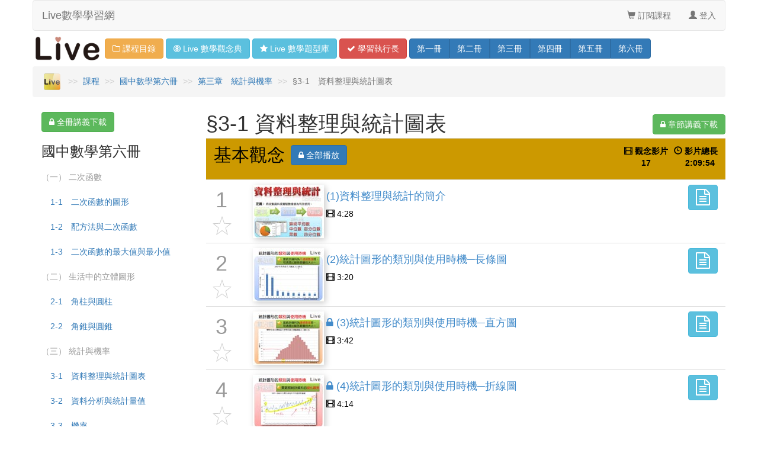

--- FILE ---
content_type: text/html; charset=UTF-8
request_url: https://www.liveism.com/live-lecture.php?s=9231
body_size: 8203
content:
    														
            																												          

<!doctype html>
<html lang="zh-tw">
<head>
<meta charset="utf-8">
<meta http-equiv="X-UA-Compatible" content="IE=edge">
 
<meta property="og:title" content="Live數學學習網 - 名師葛倫的國中數學與學習方法的線上教學網站" />
<meta property="og:site_name" content="Live數學學習網"/>
<meta property="og:url" content="http://www.Liveism.com/"/>
<meta property="og:description" content="Live數學學習網是葛倫老師所親創的國中數學與學習方法的線上學習平台，基本觀念教學影片全部免費，訂閱課程就可下載所有Live數學講義與無限觀看所有精選題型解說影片。"/>
<meta property="og:image" content="http://www.liveism.com/images/open_graph_www_liveism_com.png"/>
<meta property="fb:admins" content="100000298044654"/>
<meta property="fb:app_id" content="853111624817992"/>
<meta property="og:type" content="website"/>
<meta property="og:locale" content="zh_TW" />
<meta name="msvalidate.01" content="BD92BE43612A7A7E835E796EC33AF5AB" />
<title>3-1 資料整理與統計圖表 - 第三章 統計與機率 - 國中數學第六冊 - 國三下 - Live數學學習網</title>
<meta name="description" content="3-1 資料整理與統計圖表 - 第三章 統計與機率 - 國中數學第六冊 - 國三下，內容包含免費的基本觀念教學影片，訂閱課程就可下載「3-1 資料整理與統計圖表」的章節講義pdf檔和無限觀看所有精選題型解說影片，皆由名師葛倫親自教學。" />
<link href="favicon.ico" rel="shortcut icon">
<meta name="viewport" content="width=device-width, initial-scale=1.0">
<link href="bootstrap-3.4.1-dist/css/bootstrap.min.css" rel="stylesheet">
<link href="stylesheets/livemathonline-min-v4.css" rel="stylesheet">
<link href="font-awesome-4.7.0/css/font-awesome.min.css" rel="stylesheet">
      			
<link rel="stylesheet" href="fancybox/source/jquery.fancybox.css?v=2.1.5" type="text/css" media="screen" />
		<script src="javascripts/jquery-1.11.1.min.js"></script>			
<!--[if lt IE 9]>
<link href="stylesheets/bootstrap4ie8.css" rel="stylesheet">
<script src="javascripts/html5shiv.min.js"></script>
<script src="javascripts/respond.min.js"></script> 
<![endif]-->
<script async src="https://www.googletagmanager.com/gtag/js?id=UA-1015696-5"></script>
<script>
  window.dataLayer = window.dataLayer || [];
  function gtag(){dataLayer.push(arguments);}
  gtag('js', new Date());

  gtag('config', 'UA-1015696-5');
</script>
<!-- Global site tag (gtag.js) - Google Analytics -->
<script async src="https://www.googletagmanager.com/gtag/js?id=G-3JWLL7YFS1"></script>
<script>
  window.dataLayer = window.dataLayer || [];
  function gtag(){dataLayer.push(arguments);}
  gtag('js', new Date());

  gtag('config', 'G-3JWLL7YFS1');
</script>
</head>

<body>
	<div class="container">
			<div id="navstrip">
				<div id="eyebrow" class="row">
					<nav class="navbar navbar-default" role="navigation">
		        <div class="navbar-header">
		          <button type="button" class="navbar-toggle" data-toggle="collapse" data-target=".navbar-collapse">
		            <span class="sr-only">Toggle navigation</span>
		            <span class="icon-bar"></span>
		            <span class="icon-bar"></span>
		            <span class="icon-bar"></span>
		          </button>
		          <a class="navbar-brand hidden-xs" href="index.php">Live數學學習網</a>
		                 
	        	<a class="visible-xs" id="navbar-brand-logo" href="index.php"><img src="images/live-logo.png" id="navbar-live-logo" alt="Live 數學學習網"></a>		          
								<div class="btn-group navbar-btn">
				          <a href="live-course.php" id="navbar-live-btn" class="btn btn-warning visible-xs" role="button"><i class="fa fa-folder-o"></i> 課程目錄</a>
								  <button type="button" class="btn btn-warning dropdown-toggle visible-xs" data-toggle="dropdown" aria-haspopup="false" aria-expanded="false">
								    <span class="caret"></span>
								    <span class="sr-only">Toggle Dropdown</span>
								  </button>
								  <ul class="dropdown-menu">
			          	  <li><a href="live-concept-list.php">Live 數學觀念典</a></li>
			          	  <li><a href="live-question-list.php">Live 數學題型庫</a></li>   
			          	  <li><a href="math-live.php">動態數學</a></li>             	  
			          	  <li><a href="live-study-ceo.php">學習執行長</a></li>          	
			              <li><a href="live-elementary-math.php">國小數學總複習</a></li>
								    <li role="separator" class="divider"></li>
			              <li><a href="live-math.php?b=1">國中數學一年級（上）</a></li>
			              <li><a href="live-math.php?b=2">國中數學一年級（下）</a></li>
			              <li><a href="live-math.php?b=3">國中數學二年級（上）</a></li>
			              <li><a href="live-math.php?b=4">國中數學二年級（下）</a></li>
			              <li><a href="live-math.php?b=5">國中數學三年級（上）</a></li>
			              <li><a href="live-math.php?b=6">國中數學三年級（下）</a></li>		
								  </ul>
								</div>          
		        </div>
		          
						<div class="collapse navbar-collapse" id="collapse">
            	<ul class="nav navbar-nav navbar-right">
				                 
                	                	            			
                	<li><a href="subscribe.php"><span class="glyphicon glyphicon-shopping-cart"></span> 訂閱課程</a></li>
                	                      	               	                	
                	                	<li><a href="login.php"><span class="glyphicon glyphicon-user"></span> 登入</a></li>
                	                	
                	
              </ul>
            </div>  

					</nav>
				</div>
					<div id="header" class="row hidden-xs">
	        	<a href="index.php"><img src="images/live-logo.png" id="live-logo" alt="Live 數學學習網"></a>
						  <a href="live-course.php" id="header-btn" class="btn btn-warning" role="button"><i class="fa fa-folder-o"></i> 課程目錄</a>
						  <a href="live-concept-list.php" id="header-btn" class="btn btn-info" role="button"><i class="fa fa-bullseye"></i> <span class="visible-lg-inline">Live 數學</span>觀念<span class="visible-md-inline visible-lg-inline">典</span></a>
						  <a href="live-question-list.php" id="header-btn" class="btn btn-info" role="button"><i class="fa fa-star"></i> <span class="visible-lg-inline">Live 數學</span>題型<span class="visible-md-inline visible-lg-inline">庫</span></a>						  
						  <a href="live-study-ceo.php" id="header-btn" class="btn btn-danger" role="button"><i class="fa fa-check"></i> 學習<span class="hidden-md hidden-lg">方法</span><span class="visible-md-inline visible-lg-inline">執行長</span></a>
						 <div class="btn-group navbar-btn" role="group">       	
						  <a href="live-math.php?b=1" id="header-btn" class="btn btn-primary " role="button"><span class="visible-md-inline visible-lg-inline">第</span>一<span class="visible-md-inline visible-lg-inline">冊</span></a>
						  <a href="live-math.php?b=2" id="header-btn" class="btn btn-primary " role="button"><span class="visible-md-inline visible-lg-inline">第</span>二<span class="visible-md-inline visible-lg-inline">冊</span></a>
						  <a href="live-math.php?b=3" id="header-btn" class="btn btn-primary " role="button"><span class="visible-md-inline visible-lg-inline">第</span>三<span class="visible-md-inline visible-lg-inline">冊</span></a>
						  <a href="live-math.php?b=4" id="header-btn" class="btn btn-primary " role="button"><span class="visible-md-inline visible-lg-inline">第</span>四<span class="visible-md-inline visible-lg-inline">冊</span></a>
						  <a href="live-math.php?b=5" id="header-btn" class="btn btn-primary " role="button"><span class="visible-md-inline visible-lg-inline">第</span>五<span class="visible-md-inline visible-lg-inline">冊</span></a>
						  <a href="live-math.php?b=6" id="header-btn" class="btn btn-primary " role="button"><span class="visible-md-inline visible-lg-inline">第</span>六<span class="visible-md-inline visible-lg-inline">冊</span></a>
						 </div>
					</div>
			</div>	
		<div id="breadcrumbs" class="row">
			<ol class="breadcrumb">
			  <li><a href="index.php"><img src="images/live-logo-breadcrumb.png" id="breadcrumb-live-logo" alt="Live 數學學習網首頁"></a></li>
			  			  			  			  			  			  			  			  			  			  			  			  			  			  			  			  			  			  			  			  			  				  	
			  			  			  			  
			  <li><a href="live-course.php">課程</a></li>
			  <li><a href="live-math.php?b=6">國中數學第六冊</a></li>
			  <li><a href="live-math.php?b=6#923">第三章　統計與機率</a></li>
			  <li class="active">§3-1　資料整理與統計圖表</li>			  			  			  
			  			  	
			  	
			  			  			  			  			  			  			  			  			  			  			  			  			  			  			  			  	
			  			  			  			  			  
			  			  			  			  			  			  			  
			  			  			  			  			  			  			  
			  			  			  		
			  		
			  			  			  			  			  
			  			  			  			  			  
			  			  			  			  			  
			  			  	
			  			  			  			  			  
			  			  			  			  			  			  			  			  
			  			  			  			  				  				    			  			  			  
			</ol>				
		</div>
		<div id="content" class="row">
			<div id="main" class="col-sm-9 col-sm-push-3 col-md-9 col-md-push-3">

				<div id="math-main-top" class="row">
					<h1 id="math-main-title">§3-1 資料整理與統計圖表</h1>
					<div id="math-main-pdf">
										<a id="fancybox" href="../subscribe/go-to-subscribe.php?t=pdf" role="button" class="btn btn-success"><i class="fa fa-lock"></i> 章節講義下載</a>
										</div>		
				</div>

							
							
														
																					
							<table id="video_list_table" class="table table-hover">
  <tr>
    <th colspan="3" scope="col" id="table-title-idea" class="row">

							<div id="list-title" class="col-lg-7 col-md-7 col-sm-6 col-xs-12">
								<div id="conceptlist-title">
									<h2 id="conceptlist-title-word-nolink">基本觀念</h2>
								</div>
								<div id="conceptlist-playall-btn"><a id="fancybox" href="live-playlister.php?p=9231&t=0&token=55b4a223987cf984056be9a7fc6dcd5f"><button type="button" class="btn btn-primary"><i class="fa fa-lock"></i> 全部播放</button></a></div>								
							</div> 
							<div id="conceptlist-info" class="col-lg-5 col-md-5 col-sm-6 col-xs-0">
								<div id="conceptnote"><span class="glyphicon glyphicon-time"></span> 影片總長<p>　2:09:54</p></div>
								<div id="conceptnote"><span class="glyphicon glyphicon-film"></span> 觀念影片<p>17</p></div>
		          </div>				  							
   
    </th>
  </tr>
		        <tr id="video_row" class="idea_video_row">
    <td id="first-col">
    					<div id="first-col-top">
								<span id="table-videonum">1</span>
							</div>
							<div id="first-col-bottom">
																<a id="fancybox" href='../subscribe/go-to-subscribe.php?t=favorite'><div id="btn-favorite" class="btn-favo-unset"></div></a>
															</div>								  
    </td>

    
    <td id="sec-col">
						<a id="fancybox" class="single_video_link_idea" href='live-player.php?i=i9231_1&v=oJw61cOSKBU&t=0&token=55b4a223987cf984056be9a7fc6dcd5f'>    	
							<div class="row">
									<div id="table-img" class="col-lg-2 col-md-3 col-sm-4 col-xs-10">
											<img id="video-img" src="images/i9231_1.jpg" alt="§3-1　資料整理與統計圖表">
									</div>
									<div id="sectionlist-title" class="col-lg-10 col-md-9 col-sm-8 col-xs-0">
											<h4 id="table-title-word"> (1)資料整理與統計的簡介</h4>
  										<p><span id="table-title-word-time" class="glyphicon glyphicon-film"></span><span id="table-title-word-time"> 4:28</span></p>
									</div>
							</div>
						</a>  
     </td>
    
    <td id="last-col">
    	<div id="last-col-top">
    		<a href="live-concept.php?q=%E8%B3%87%E6%96%99%E6%95%B4%E7%90%86%E8%88%87%E7%B5%B1%E8%A8%88%E7%9A%84%E7%B0%A1%E4%BB%8B" role="button" class="btn btn-info"><i class="fa fa-file-text-o fa-2x"></i></a>
    	</div>
    	<div id="last-col-bottom">
    		<button type="button" id="table-watched" class="btn btn-link btn-hidden video-watched glyphicon glyphicon-eye-open"></button>
    	</div>
    </td>
  
  </tr>
					  <tr id="video_row" class="idea_video_row">
    <td id="first-col">
    					<div id="first-col-top">
								<span id="table-videonum">2</span>
							</div>
							<div id="first-col-bottom">
																<a id="fancybox" href='../subscribe/go-to-subscribe.php?t=favorite'><div id="btn-favorite" class="btn-favo-unset"></div></a>
															</div>								  
    </td>

    
    <td id="sec-col">
						<a id="fancybox" class="single_video_link_idea" href='live-player.php?i=i9231_2&v=KkV1I2GFEfs&t=0&token=55b4a223987cf984056be9a7fc6dcd5f'>    	
							<div class="row">
									<div id="table-img" class="col-lg-2 col-md-3 col-sm-4 col-xs-10">
											<img id="video-img" src="images/i9231_2.jpg" alt="§3-1　資料整理與統計圖表">
									</div>
									<div id="sectionlist-title" class="col-lg-10 col-md-9 col-sm-8 col-xs-0">
											<h4 id="table-title-word"> (2)統計圖形的類別與使用時機─長條圖</h4>
  										<p><span id="table-title-word-time" class="glyphicon glyphicon-film"></span><span id="table-title-word-time"> 3:20</span></p>
									</div>
							</div>
						</a>  
     </td>
    
    <td id="last-col">
    	<div id="last-col-top">
    		<a href="live-concept.php?q=%E7%B5%B1%E8%A8%88%E5%9C%96%E5%BD%A2%E7%9A%84%E9%A1%9E%E5%88%A5%E8%88%87%E4%BD%BF%E7%94%A8%E6%99%82%E6%A9%9F%E2%94%80%E9%95%B7%E6%A2%9D%E5%9C%96" role="button" class="btn btn-info"><i class="fa fa-file-text-o fa-2x"></i></a>
    	</div>
    	<div id="last-col-bottom">
    		<button type="button" id="table-watched" class="btn btn-link btn-hidden video-watched glyphicon glyphicon-eye-open"></button>
    	</div>
    </td>
  
  </tr>
					  <tr id="video_row" class="idea_video_row">
    <td id="first-col">
    					<div id="first-col-top">
								<span id="table-videonum">3</span>
							</div>
							<div id="first-col-bottom">
																<a id="fancybox" href='../subscribe/go-to-subscribe.php?t=favorite'><div id="btn-favorite" class="btn-favo-unset"></div></a>
															</div>								  
    </td>

    
    <td id="sec-col">
						<a id="fancybox" class="single_video_link_idea" href='live-player.php?i=i9231_3&v=hwO86NgKeFo&t=0&token=55b4a223987cf984056be9a7fc6dcd5f'>    	
							<div class="row">
									<div id="table-img" class="col-lg-2 col-md-3 col-sm-4 col-xs-10">
											<img id="video-img" src="images/i9231_3.jpg" alt="§3-1　資料整理與統計圖表">
									</div>
									<div id="sectionlist-title" class="col-lg-10 col-md-9 col-sm-8 col-xs-0">
											<h4 id="table-title-word"> <i class="fa fa-lock"></i> (3)統計圖形的類別與使用時機─直方圖</h4>
  										<p><span id="table-title-word-time" class="glyphicon glyphicon-film"></span><span id="table-title-word-time"> 3:42</span></p>
									</div>
							</div>
						</a>  
     </td>
    
    <td id="last-col">
    	<div id="last-col-top">
    		<a href="live-concept.php?q=%E7%B5%B1%E8%A8%88%E5%9C%96%E5%BD%A2%E7%9A%84%E9%A1%9E%E5%88%A5%E8%88%87%E4%BD%BF%E7%94%A8%E6%99%82%E6%A9%9F%E2%94%80%E7%9B%B4%E6%96%B9%E5%9C%96" role="button" class="btn btn-info"><i class="fa fa-file-text-o fa-2x"></i></a>
    	</div>
    	<div id="last-col-bottom">
    		<button type="button" id="table-watched" class="btn btn-link btn-hidden video-watched glyphicon glyphicon-eye-open"></button>
    	</div>
    </td>
  
  </tr>
					  <tr id="video_row" class="idea_video_row">
    <td id="first-col">
    					<div id="first-col-top">
								<span id="table-videonum">4</span>
							</div>
							<div id="first-col-bottom">
																<a id="fancybox" href='../subscribe/go-to-subscribe.php?t=favorite'><div id="btn-favorite" class="btn-favo-unset"></div></a>
															</div>								  
    </td>

    
    <td id="sec-col">
						<a id="fancybox" class="single_video_link_idea" href='live-player.php?i=i9231_4&v=d7YJbjnRPb4&t=0&token=55b4a223987cf984056be9a7fc6dcd5f'>    	
							<div class="row">
									<div id="table-img" class="col-lg-2 col-md-3 col-sm-4 col-xs-10">
											<img id="video-img" src="images/i9231_4.jpg" alt="§3-1　資料整理與統計圖表">
									</div>
									<div id="sectionlist-title" class="col-lg-10 col-md-9 col-sm-8 col-xs-0">
											<h4 id="table-title-word"> <i class="fa fa-lock"></i> (4)統計圖形的類別與使用時機─折線圖</h4>
  										<p><span id="table-title-word-time" class="glyphicon glyphicon-film"></span><span id="table-title-word-time"> 4:14</span></p>
									</div>
							</div>
						</a>  
     </td>
    
    <td id="last-col">
    	<div id="last-col-top">
    		<a href="live-concept.php?q=%E7%B5%B1%E8%A8%88%E5%9C%96%E5%BD%A2%E7%9A%84%E9%A1%9E%E5%88%A5%E8%88%87%E4%BD%BF%E7%94%A8%E6%99%82%E6%A9%9F%E2%94%80%E6%8A%98%E7%B7%9A%E5%9C%96" role="button" class="btn btn-info"><i class="fa fa-file-text-o fa-2x"></i></a>
    	</div>
    	<div id="last-col-bottom">
    		<button type="button" id="table-watched" class="btn btn-link btn-hidden video-watched glyphicon glyphicon-eye-open"></button>
    	</div>
    </td>
  
  </tr>
					  <tr id="video_row" class="idea_video_row">
    <td id="first-col">
    					<div id="first-col-top">
								<span id="table-videonum">5</span>
							</div>
							<div id="first-col-bottom">
																<a id="fancybox" href='../subscribe/go-to-subscribe.php?t=favorite'><div id="btn-favorite" class="btn-favo-unset"></div></a>
															</div>								  
    </td>

    
    <td id="sec-col">
						<a id="fancybox" class="single_video_link_idea" href='live-player.php?i=i9231_5&v=RTKp3pfVFRw&t=0&token=55b4a223987cf984056be9a7fc6dcd5f'>    	
							<div class="row">
									<div id="table-img" class="col-lg-2 col-md-3 col-sm-4 col-xs-10">
											<img id="video-img" src="images/i9231_5.jpg" alt="§3-1　資料整理與統計圖表">
									</div>
									<div id="sectionlist-title" class="col-lg-10 col-md-9 col-sm-8 col-xs-0">
											<h4 id="table-title-word"> <i class="fa fa-lock"></i> (5)統計圖形的類別與使用時機─圓餅圖</h4>
  										<p><span id="table-title-word-time" class="glyphicon glyphicon-film"></span><span id="table-title-word-time"> 4:41</span></p>
									</div>
							</div>
						</a>  
     </td>
    
    <td id="last-col">
    	<div id="last-col-top">
    		<a href="live-concept.php?q=%E7%B5%B1%E8%A8%88%E5%9C%96%E5%BD%A2%E7%9A%84%E9%A1%9E%E5%88%A5%E8%88%87%E4%BD%BF%E7%94%A8%E6%99%82%E6%A9%9F%E2%94%80%E5%9C%93%E9%A4%85%E5%9C%96" role="button" class="btn btn-info"><i class="fa fa-file-text-o fa-2x"></i></a>
    	</div>
    	<div id="last-col-bottom">
    		<button type="button" id="table-watched" class="btn btn-link btn-hidden video-watched glyphicon glyphicon-eye-open"></button>
    	</div>
    </td>
  
  </tr>
					  <tr id="video_row" class="idea_video_row">
    <td id="first-col">
    					<div id="first-col-top">
								<span id="table-videonum">6</span>
							</div>
							<div id="first-col-bottom">
																<a id="fancybox" href='../subscribe/go-to-subscribe.php?t=favorite'><div id="btn-favorite" class="btn-favo-unset"></div></a>
															</div>								  
    </td>

    
    <td id="sec-col">
						<a id="fancybox" class="single_video_link_idea" href='live-player.php?i=i9231_6&v=7TpGceFLHt0&t=0&token=55b4a223987cf984056be9a7fc6dcd5f'>    	
							<div class="row">
									<div id="table-img" class="col-lg-2 col-md-3 col-sm-4 col-xs-10">
											<img id="video-img" src="images/i9231_6.jpg" alt="§3-1　資料整理與統計圖表">
									</div>
									<div id="sectionlist-title" class="col-lg-10 col-md-9 col-sm-8 col-xs-0">
											<h4 id="table-title-word"> <i class="fa fa-lock"></i> (6)次數分配表的製作與重點</h4>
  										<p><span id="table-title-word-time" class="glyphicon glyphicon-film"></span><span id="table-title-word-time"> 10:25</span></p>
									</div>
							</div>
						</a>  
     </td>
    
    <td id="last-col">
    	<div id="last-col-top">
    		<a href="live-concept.php?q=%E6%AC%A1%E6%95%B8%E5%88%86%E9%85%8D%E8%A1%A8%E7%9A%84%E8%A3%BD%E4%BD%9C%E8%88%87%E9%87%8D%E9%BB%9E" role="button" class="btn btn-info"><i class="fa fa-file-text-o fa-2x"></i></a>
    	</div>
    	<div id="last-col-bottom">
    		<button type="button" id="table-watched" class="btn btn-link btn-hidden video-watched glyphicon glyphicon-eye-open"></button>
    	</div>
    </td>
  
  </tr>
					  <tr id="video_row" class="idea_video_row">
    <td id="first-col">
    					<div id="first-col-top">
								<span id="table-videonum">7</span>
							</div>
							<div id="first-col-bottom">
																<a id="fancybox" href='../subscribe/go-to-subscribe.php?t=favorite'><div id="btn-favorite" class="btn-favo-unset"></div></a>
															</div>								  
    </td>

    
    <td id="sec-col">
						<a id="fancybox" class="single_video_link_idea" href='live-player.php?i=i9231_7&v=NtK5AUZVTdk&t=0&token=55b4a223987cf984056be9a7fc6dcd5f'>    	
							<div class="row">
									<div id="table-img" class="col-lg-2 col-md-3 col-sm-4 col-xs-10">
											<img id="video-img" src="images/i9231_7.jpg" alt="§3-1　資料整理與統計圖表">
									</div>
									<div id="sectionlist-title" class="col-lg-10 col-md-9 col-sm-8 col-xs-0">
											<h4 id="table-title-word"> <i class="fa fa-lock"></i> (7)次數分配表之累積次數與累積相對次數</h4>
  										<p><span id="table-title-word-time" class="glyphicon glyphicon-film"></span><span id="table-title-word-time"> 5:24</span></p>
									</div>
							</div>
						</a>  
     </td>
    
    <td id="last-col">
    	<div id="last-col-top">
    		<a href="live-concept.php?q=%E6%AC%A1%E6%95%B8%E5%88%86%E9%85%8D%E8%A1%A8%E4%B9%8B%E7%B4%AF%E7%A9%8D%E6%AC%A1%E6%95%B8%E8%88%87%E7%B4%AF%E7%A9%8D%E7%9B%B8%E5%B0%8D%E6%AC%A1%E6%95%B8" role="button" class="btn btn-info"><i class="fa fa-file-text-o fa-2x"></i></a>
    	</div>
    	<div id="last-col-bottom">
    		<button type="button" id="table-watched" class="btn btn-link btn-hidden video-watched glyphicon glyphicon-eye-open"></button>
    	</div>
    </td>
  
  </tr>
					  <tr id="video_row" class="idea_video_row">
    <td id="first-col">
    					<div id="first-col-top">
								<span id="table-videonum">8</span>
							</div>
							<div id="first-col-bottom">
																<a id="fancybox" href='../subscribe/go-to-subscribe.php?t=favorite'><div id="btn-favorite" class="btn-favo-unset"></div></a>
															</div>								  
    </td>

    
    <td id="sec-col">
						<a id="fancybox" class="single_video_link_idea" href='live-player.php?i=i9231_8&v=zn7tWQ_aMok&t=0&token=55b4a223987cf984056be9a7fc6dcd5f'>    	
							<div class="row">
									<div id="table-img" class="col-lg-2 col-md-3 col-sm-4 col-xs-10">
											<img id="video-img" src="images/i9231_8.jpg" alt="§3-1　資料整理與統計圖表">
									</div>
									<div id="sectionlist-title" class="col-lg-10 col-md-9 col-sm-8 col-xs-0">
											<h4 id="table-title-word"> <i class="fa fa-lock"></i> (8)次數分配折線圖</h4>
  										<p><span id="table-title-word-time" class="glyphicon glyphicon-film"></span><span id="table-title-word-time"> 4:01</span></p>
									</div>
							</div>
						</a>  
     </td>
    
    <td id="last-col">
    	<div id="last-col-top">
    		<a href="live-concept.php?q=%E6%AC%A1%E6%95%B8%E5%88%86%E9%85%8D%E6%8A%98%E7%B7%9A%E5%9C%96" role="button" class="btn btn-info"><i class="fa fa-file-text-o fa-2x"></i></a>
    	</div>
    	<div id="last-col-bottom">
    		<button type="button" id="table-watched" class="btn btn-link btn-hidden video-watched glyphicon glyphicon-eye-open"></button>
    	</div>
    </td>
  
  </tr>
					  <tr id="video_row" class="idea_video_row">
    <td id="first-col">
    					<div id="first-col-top">
								<span id="table-videonum">9</span>
							</div>
							<div id="first-col-bottom">
																<a id="fancybox" href='../subscribe/go-to-subscribe.php?t=favorite'><div id="btn-favorite" class="btn-favo-unset"></div></a>
															</div>								  
    </td>

    
    <td id="sec-col">
						<a id="fancybox" class="single_video_link_idea" href='live-player.php?i=i9231_9&v=wu5Q_5VOZhA&t=0&token=55b4a223987cf984056be9a7fc6dcd5f'>    	
							<div class="row">
									<div id="table-img" class="col-lg-2 col-md-3 col-sm-4 col-xs-10">
											<img id="video-img" src="images/i9231_9.jpg" alt="§3-1　資料整理與統計圖表">
									</div>
									<div id="sectionlist-title" class="col-lg-10 col-md-9 col-sm-8 col-xs-0">
											<h4 id="table-title-word"> <i class="fa fa-lock"></i> (9)相對次數分配折線圖</h4>
  										<p><span id="table-title-word-time" class="glyphicon glyphicon-film"></span><span id="table-title-word-time"> 3:23</span></p>
									</div>
							</div>
						</a>  
     </td>
    
    <td id="last-col">
    	<div id="last-col-top">
    		<a href="live-concept.php?q=%E7%9B%B8%E5%B0%8D%E6%AC%A1%E6%95%B8%E5%88%86%E9%85%8D%E6%8A%98%E7%B7%9A%E5%9C%96" role="button" class="btn btn-info"><i class="fa fa-file-text-o fa-2x"></i></a>
    	</div>
    	<div id="last-col-bottom">
    		<button type="button" id="table-watched" class="btn btn-link btn-hidden video-watched glyphicon glyphicon-eye-open"></button>
    	</div>
    </td>
  
  </tr>
					  <tr id="video_row" class="idea_video_row">
    <td id="first-col">
    					<div id="first-col-top">
								<span id="table-videonum">10</span>
							</div>
							<div id="first-col-bottom">
																<a id="fancybox" href='../subscribe/go-to-subscribe.php?t=favorite'><div id="btn-favorite" class="btn-favo-unset"></div></a>
															</div>								  
    </td>

    
    <td id="sec-col">
						<a id="fancybox" class="single_video_link_idea" href='live-player.php?i=i9231_10&v=Ydp-BvSj_E4&t=0&token=55b4a223987cf984056be9a7fc6dcd5f'>    	
							<div class="row">
									<div id="table-img" class="col-lg-2 col-md-3 col-sm-4 col-xs-10">
											<img id="video-img" src="images/i9231_10.jpg" alt="§3-1　資料整理與統計圖表">
									</div>
									<div id="sectionlist-title" class="col-lg-10 col-md-9 col-sm-8 col-xs-0">
											<h4 id="table-title-word"> <i class="fa fa-lock"></i> (10)累積次數分配折線圖</h4>
  										<p><span id="table-title-word-time" class="glyphicon glyphicon-film"></span><span id="table-title-word-time"> 5:48</span></p>
									</div>
							</div>
						</a>  
     </td>
    
    <td id="last-col">
    	<div id="last-col-top">
    		<a href="live-concept.php?q=%E7%B4%AF%E7%A9%8D%E6%AC%A1%E6%95%B8%E5%88%86%E9%85%8D%E6%8A%98%E7%B7%9A%E5%9C%96" role="button" class="btn btn-info"><i class="fa fa-file-text-o fa-2x"></i></a>
    	</div>
    	<div id="last-col-bottom">
    		<button type="button" id="table-watched" class="btn btn-link btn-hidden video-watched glyphicon glyphicon-eye-open"></button>
    	</div>
    </td>
  
  </tr>
					  <tr id="video_row" class="idea_video_row">
    <td id="first-col">
    					<div id="first-col-top">
								<span id="table-videonum">11</span>
							</div>
							<div id="first-col-bottom">
																<a id="fancybox" href='../subscribe/go-to-subscribe.php?t=favorite'><div id="btn-favorite" class="btn-favo-unset"></div></a>
															</div>								  
    </td>

    
    <td id="sec-col">
						<a id="fancybox" class="single_video_link_idea" href='live-player.php?i=i9231_11&v=_wsoDtwxqmA&t=0&token=55b4a223987cf984056be9a7fc6dcd5f'>    	
							<div class="row">
									<div id="table-img" class="col-lg-2 col-md-3 col-sm-4 col-xs-10">
											<img id="video-img" src="images/i9231_11.jpg" alt="§3-1　資料整理與統計圖表">
									</div>
									<div id="sectionlist-title" class="col-lg-10 col-md-9 col-sm-8 col-xs-0">
											<h4 id="table-title-word"> <i class="fa fa-lock"></i> (11)累積相對次數分配折線圖</h4>
  										<p><span id="table-title-word-time" class="glyphicon glyphicon-film"></span><span id="table-title-word-time"> 5:22</span></p>
									</div>
							</div>
						</a>  
     </td>
    
    <td id="last-col">
    	<div id="last-col-top">
    		<a href="live-concept.php?q=%E7%B4%AF%E7%A9%8D%E7%9B%B8%E5%B0%8D%E6%AC%A1%E6%95%B8%E5%88%86%E9%85%8D%E6%8A%98%E7%B7%9A%E5%9C%96" role="button" class="btn btn-info"><i class="fa fa-file-text-o fa-2x"></i></a>
    	</div>
    	<div id="last-col-bottom">
    		<button type="button" id="table-watched" class="btn btn-link btn-hidden video-watched glyphicon glyphicon-eye-open"></button>
    	</div>
    </td>
  
  </tr>
					  <tr id="video_row" class="idea_video_row">
    <td id="first-col">
    					<div id="first-col-top">
								<span id="table-videonum">12</span>
							</div>
							<div id="first-col-bottom">
																<a id="fancybox" href='../subscribe/go-to-subscribe.php?t=favorite'><div id="btn-favorite" class="btn-favo-unset"></div></a>
															</div>								  
    </td>

    
    <td id="sec-col">
						<a id="fancybox" class="single_video_link_idea" href='live-player.php?i=i9231_12&v=NMIHzJ0V7m4&t=0&token=55b4a223987cf984056be9a7fc6dcd5f'>    	
							<div class="row">
									<div id="table-img" class="col-lg-2 col-md-3 col-sm-4 col-xs-10">
											<img id="video-img" src="images/i9231_12.jpg" alt="§3-1　資料整理與統計圖表">
									</div>
									<div id="sectionlist-title" class="col-lg-10 col-md-9 col-sm-8 col-xs-0">
											<h4 id="table-title-word"> <i class="fa fa-lock"></i> (12)折線圖之比較_次數、相對次數、累積次數、累積相對次數</h4>
  										<p><span id="table-title-word-time" class="glyphicon glyphicon-film"></span><span id="table-title-word-time"> 7:30</span></p>
									</div>
							</div>
						</a>  
     </td>
    
    <td id="last-col">
    	<div id="last-col-top">
    		<a href="live-concept.php?q=%E6%8A%98%E7%B7%9A%E5%9C%96%E4%B9%8B%E6%AF%94%E8%BC%83_%E6%AC%A1%E6%95%B8%E3%80%81%E7%9B%B8%E5%B0%8D%E6%AC%A1%E6%95%B8%E3%80%81%E7%B4%AF%E7%A9%8D%E6%AC%A1%E6%95%B8%E3%80%81%E7%B4%AF%E7%A9%8D%E7%9B%B8%E5%B0%8D%E6%AC%A1%E6%95%B8" role="button" class="btn btn-info"><i class="fa fa-file-text-o fa-2x"></i></a>
    	</div>
    	<div id="last-col-bottom">
    		<button type="button" id="table-watched" class="btn btn-link btn-hidden video-watched glyphicon glyphicon-eye-open"></button>
    	</div>
    </td>
  
  </tr>
					  <tr id="video_row" class="idea_video_row">
    <td id="first-col">
    					<div id="first-col-top">
								<span id="table-videonum">13</span>
							</div>
							<div id="first-col-bottom">
																<a id="fancybox" href='../subscribe/go-to-subscribe.php?t=favorite'><div id="btn-favorite" class="btn-favo-unset"></div></a>
															</div>								  
    </td>

    
    <td id="sec-col">
						<a id="fancybox" class="single_video_link_idea" href='live-player.php?i=i9231_13&v=wETWxl6Pcho&t=0&token=55b4a223987cf984056be9a7fc6dcd5f'>    	
							<div class="row">
									<div id="table-img" class="col-lg-2 col-md-3 col-sm-4 col-xs-10">
											<img id="video-img" src="images/i9231_13.jpg" alt="§3-1　資料整理與統計圖表">
									</div>
									<div id="sectionlist-title" class="col-lg-10 col-md-9 col-sm-8 col-xs-0">
											<h4 id="table-title-word"> <i class="fa fa-lock"></i> (13)長條圖之製作_使用Google文件</h4>
  										<p><span id="table-title-word-time" class="glyphicon glyphicon-film"></span><span id="table-title-word-time"> 11:09</span></p>
									</div>
							</div>
						</a>  
     </td>
    
    <td id="last-col">
    	<div id="last-col-top">
    		<a href="live-concept.php?q=%E9%95%B7%E6%A2%9D%E5%9C%96%E4%B9%8B%E8%A3%BD%E4%BD%9C_%E4%BD%BF%E7%94%A8Google%E6%96%87%E4%BB%B6" role="button" class="btn btn-info"><i class="fa fa-file-text-o fa-2x"></i></a>
    	</div>
    	<div id="last-col-bottom">
    		<button type="button" id="table-watched" class="btn btn-link btn-hidden video-watched glyphicon glyphicon-eye-open"></button>
    	</div>
    </td>
  
  </tr>
					  <tr id="video_row" class="idea_video_row">
    <td id="first-col">
    					<div id="first-col-top">
								<span id="table-videonum">14</span>
							</div>
							<div id="first-col-bottom">
																<a id="fancybox" href='../subscribe/go-to-subscribe.php?t=favorite'><div id="btn-favorite" class="btn-favo-unset"></div></a>
															</div>								  
    </td>

    
    <td id="sec-col">
						<a id="fancybox" class="single_video_link_idea" href='live-player.php?i=i9231_14&v=1ZvcoeEvhck&t=0&token=55b4a223987cf984056be9a7fc6dcd5f'>    	
							<div class="row">
									<div id="table-img" class="col-lg-2 col-md-3 col-sm-4 col-xs-10">
											<img id="video-img" src="images/i9231_14.jpg" alt="§3-1　資料整理與統計圖表">
									</div>
									<div id="sectionlist-title" class="col-lg-10 col-md-9 col-sm-8 col-xs-0">
											<h4 id="table-title-word"> <i class="fa fa-lock"></i> (14)折線圖之製作_使用Google文件</h4>
  										<p><span id="table-title-word-time" class="glyphicon glyphicon-film"></span><span id="table-title-word-time"> 10:30</span></p>
									</div>
							</div>
						</a>  
     </td>
    
    <td id="last-col">
    	<div id="last-col-top">
    		<a href="live-concept.php?q=%E6%8A%98%E7%B7%9A%E5%9C%96%E4%B9%8B%E8%A3%BD%E4%BD%9C_%E4%BD%BF%E7%94%A8Google%E6%96%87%E4%BB%B6" role="button" class="btn btn-info"><i class="fa fa-file-text-o fa-2x"></i></a>
    	</div>
    	<div id="last-col-bottom">
    		<button type="button" id="table-watched" class="btn btn-link btn-hidden video-watched glyphicon glyphicon-eye-open"></button>
    	</div>
    </td>
  
  </tr>
					  <tr id="video_row" class="idea_video_row">
    <td id="first-col">
    					<div id="first-col-top">
								<span id="table-videonum">15</span>
							</div>
							<div id="first-col-bottom">
																<a id="fancybox" href='../subscribe/go-to-subscribe.php?t=favorite'><div id="btn-favorite" class="btn-favo-unset"></div></a>
															</div>								  
    </td>

    
    <td id="sec-col">
						<a id="fancybox" class="single_video_link_idea" href='live-player.php?i=i9231_15&v=XfQdutigp94&t=0&token=55b4a223987cf984056be9a7fc6dcd5f'>    	
							<div class="row">
									<div id="table-img" class="col-lg-2 col-md-3 col-sm-4 col-xs-10">
											<img id="video-img" src="images/i9231_15.jpg" alt="§3-1　資料整理與統計圖表">
									</div>
									<div id="sectionlist-title" class="col-lg-10 col-md-9 col-sm-8 col-xs-0">
											<h4 id="table-title-word"> <i class="fa fa-lock"></i> (15)圓餅圖之製作_使用Google文件</h4>
  										<p><span id="table-title-word-time" class="glyphicon glyphicon-film"></span><span id="table-title-word-time"> 11:22</span></p>
									</div>
							</div>
						</a>  
     </td>
    
    <td id="last-col">
    	<div id="last-col-top">
    		<a href="live-concept.php?q=%E5%9C%93%E9%A4%85%E5%9C%96%E4%B9%8B%E8%A3%BD%E4%BD%9C_%E4%BD%BF%E7%94%A8Google%E6%96%87%E4%BB%B6" role="button" class="btn btn-info"><i class="fa fa-file-text-o fa-2x"></i></a>
    	</div>
    	<div id="last-col-bottom">
    		<button type="button" id="table-watched" class="btn btn-link btn-hidden video-watched glyphicon glyphicon-eye-open"></button>
    	</div>
    </td>
  
  </tr>
					  <tr id="video_row" class="idea_video_row">
    <td id="first-col">
    					<div id="first-col-top">
								<span id="table-videonum">16</span>
							</div>
							<div id="first-col-bottom">
																<a id="fancybox" href='../subscribe/go-to-subscribe.php?t=favorite'><div id="btn-favorite" class="btn-favo-unset"></div></a>
															</div>								  
    </td>

    
    <td id="sec-col">
						<a id="fancybox" class="single_video_link_idea" href='live-player.php?i=i9231_16&v=mmGBl50njR4&t=0&token=55b4a223987cf984056be9a7fc6dcd5f'>    	
							<div class="row">
									<div id="table-img" class="col-lg-2 col-md-3 col-sm-4 col-xs-10">
											<img id="video-img" src="images/i9231_16.jpg" alt="§3-1　資料整理與統計圖表">
									</div>
									<div id="sectionlist-title" class="col-lg-10 col-md-9 col-sm-8 col-xs-0">
											<h4 id="table-title-word"> <i class="fa fa-lock"></i> (16)直方圖之製作_使用Geogebra</h4>
  										<p><span id="table-title-word-time" class="glyphicon glyphicon-film"></span><span id="table-title-word-time"> 16:26</span></p>
									</div>
							</div>
						</a>  
     </td>
    
    <td id="last-col">
    	<div id="last-col-top">
    		<a href="live-concept.php?q=%E7%9B%B4%E6%96%B9%E5%9C%96%E4%B9%8B%E8%A3%BD%E4%BD%9C_%E4%BD%BF%E7%94%A8Geogebra" role="button" class="btn btn-info"><i class="fa fa-file-text-o fa-2x"></i></a>
    	</div>
    	<div id="last-col-bottom">
    		<button type="button" id="table-watched" class="btn btn-link btn-hidden video-watched glyphicon glyphicon-eye-open"></button>
    	</div>
    </td>
  
  </tr>
					  <tr id="video_row" class="idea_video_row">
    <td id="first-col">
    					<div id="first-col-top">
								<span id="table-videonum">17</span>
							</div>
							<div id="first-col-bottom">
																<a id="fancybox" href='../subscribe/go-to-subscribe.php?t=favorite'><div id="btn-favorite" class="btn-favo-unset"></div></a>
															</div>								  
    </td>

    
    <td id="sec-col">
						<a id="fancybox" class="single_video_link_idea" href='live-player.php?i=i9231_17&v=mL5y8dXfcaw&t=0&token=55b4a223987cf984056be9a7fc6dcd5f'>    	
							<div class="row">
									<div id="table-img" class="col-lg-2 col-md-3 col-sm-4 col-xs-10">
											<img id="video-img" src="images/i9231_17.jpg" alt="§3-1　資料整理與統計圖表">
									</div>
									<div id="sectionlist-title" class="col-lg-10 col-md-9 col-sm-8 col-xs-0">
											<h4 id="table-title-word"> <i class="fa fa-lock"></i> (17)盒狀圖之製作_使用Geogebra</h4>
  										<p><span id="table-title-word-time" class="glyphicon glyphicon-film"></span><span id="table-title-word-time"> 18:09</span></p>
									</div>
							</div>
						</a>  
     </td>
    
    <td id="last-col">
    	<div id="last-col-top">
    		<a href="live-concept.php?q=%E7%9B%92%E7%8B%80%E5%9C%96%E4%B9%8B%E8%A3%BD%E4%BD%9C_%E4%BD%BF%E7%94%A8Geogebra" role="button" class="btn btn-info"><i class="fa fa-file-text-o fa-2x"></i></a>
    	</div>
    	<div id="last-col-bottom">
    		<button type="button" id="table-watched" class="btn btn-link btn-hidden video-watched glyphicon glyphicon-eye-open"></button>
    	</div>
    </td>
  
  </tr>
										  
  
</table>


							
														
																					
												


<table id="video_list_table" class="table table-hover">
  <tr>
    <th colspan="3" scope="col" id="table-title-quiz" class="row">

							<div id="list-title" class="col-lg-7 col-md-7 col-sm-6 col-xs-12">
								<div id="quizlist-title">
									<h2 id="quizlist-title-word-nolink">精選題型</h2>
								</div>
								<div id="quizlist-playall-btn"><a id="fancybox" href="live-playlister.php?p=9231&t=1&token=55b4a223987cf984056be9a7fc6dcd5f"><button type="button" class="btn btn-primary"><i class="fa fa-lock"></i> 全部播放</button></a></div>								
							</div> 
							<div id="quizlist-info" class="col-lg-5 col-md-5 col-sm-6 col-xs-0">
								<div id="quiznote"><span class="glyphicon glyphicon-time"></span> 影片總長<p>　2:51:19</p></div>
								<div id="quiznote"><span class="glyphicon glyphicon-film"></span> 題型影片<p>24</p></div>
		          </div>				  							
  
    </th>
  </tr>
		        <tr id="video_row" class="quiz_video_row">
    <td id="first-col">
    					<div id="first-col-top">
								<span id="table-videonum">1</span>
							</div>
							<div id="first-col-bottom">
																<a id="fancybox" href='../subscribe/go-to-subscribe.php?t=favorite'><div id="btn-favorite" class="btn-favo-unset"></div></a>
															</div>								  
    </td>
    
    <td id="sec-col">
						<a id="fancybox" class="single_video_link_quiz" href='live-player.php?i=L9231_1&v=2F3enteZfTU&t=1&token=55b4a223987cf984056be9a7fc6dcd5f'>    	
							<div class="row">
									<div id="table-img" class="col-lg-2 col-md-3 col-sm-4 col-xs-10">
											<img id="video-img" src="images/L9231_1.jpg" alt="§3-1　資料整理與統計圖表">
									</div>
									<div id="sectionlist-title" class="col-lg-10 col-md-9 col-sm-8 col-xs-0">
											<h4 id="table-title-word"> <i class="fa fa-lock"></i> 題型(1)</h4>
  										<p><span id="table-title-word-time" class="glyphicon glyphicon-film"></span><span id="table-title-word-time"> 10:11</span></p>
									</div>
							</div>
						</a>  
     </td>

    <td id="last-col">
    	<div id="last-col-top">
    		<a href="live-question.php?q=L9231_1" role="button" class="btn btn-info"><i class="fa fa-file-text-o fa-2x"></i></a>
    	</div>
    	<div id="last-col-bottom">
    		<button type="button" id="table-watched" class="btn btn-link btn-hidden video-watched glyphicon glyphicon-eye-open"></button>
    	</div>
    </td>    
  
  </tr>
					  <tr id="video_row" class="quiz_video_row">
    <td id="first-col">
    					<div id="first-col-top">
								<span id="table-videonum">2</span>
							</div>
							<div id="first-col-bottom">
																<a id="fancybox" href='../subscribe/go-to-subscribe.php?t=favorite'><div id="btn-favorite" class="btn-favo-unset"></div></a>
															</div>								  
    </td>
    
    <td id="sec-col">
						<a id="fancybox" class="single_video_link_quiz" href='live-player.php?i=L9231_2&v=dTXJVqZgd9c&t=1&token=55b4a223987cf984056be9a7fc6dcd5f'>    	
							<div class="row">
									<div id="table-img" class="col-lg-2 col-md-3 col-sm-4 col-xs-10">
											<img id="video-img" src="images/L9231_2.jpg" alt="§3-1　資料整理與統計圖表">
									</div>
									<div id="sectionlist-title" class="col-lg-10 col-md-9 col-sm-8 col-xs-0">
											<h4 id="table-title-word"> <i class="fa fa-lock"></i> 題型(2)</h4>
  										<p><span id="table-title-word-time" class="glyphicon glyphicon-film"></span><span id="table-title-word-time"> 4:02</span></p>
									</div>
							</div>
						</a>  
     </td>

    <td id="last-col">
    	<div id="last-col-top">
    		<a href="live-question.php?q=L9231_2" role="button" class="btn btn-info"><i class="fa fa-file-text-o fa-2x"></i></a>
    	</div>
    	<div id="last-col-bottom">
    		<button type="button" id="table-watched" class="btn btn-link btn-hidden video-watched glyphicon glyphicon-eye-open"></button>
    	</div>
    </td>    
  
  </tr>
					  <tr id="video_row" class="quiz_video_row">
    <td id="first-col">
    					<div id="first-col-top">
								<span id="table-videonum">3</span>
							</div>
							<div id="first-col-bottom">
																<a id="fancybox" href='../subscribe/go-to-subscribe.php?t=favorite'><div id="btn-favorite" class="btn-favo-unset"></div></a>
															</div>								  
    </td>
    
    <td id="sec-col">
						<a id="fancybox" class="single_video_link_quiz" href='live-player.php?i=L9231_3&v=jyzDfKW8Y84&t=1&token=55b4a223987cf984056be9a7fc6dcd5f'>    	
							<div class="row">
									<div id="table-img" class="col-lg-2 col-md-3 col-sm-4 col-xs-10">
											<img id="video-img" src="images/L9231_3.jpg" alt="§3-1　資料整理與統計圖表">
									</div>
									<div id="sectionlist-title" class="col-lg-10 col-md-9 col-sm-8 col-xs-0">
											<h4 id="table-title-word"> <i class="fa fa-lock"></i> 題型(3)</h4>
  										<p><span id="table-title-word-time" class="glyphicon glyphicon-film"></span><span id="table-title-word-time"> 17:43</span></p>
									</div>
							</div>
						</a>  
     </td>

    <td id="last-col">
    	<div id="last-col-top">
    		<a href="live-question.php?q=L9231_3" role="button" class="btn btn-info"><i class="fa fa-file-text-o fa-2x"></i></a>
    	</div>
    	<div id="last-col-bottom">
    		<button type="button" id="table-watched" class="btn btn-link btn-hidden video-watched glyphicon glyphicon-eye-open"></button>
    	</div>
    </td>    
  
  </tr>
					  <tr id="video_row" class="quiz_video_row">
    <td id="first-col">
    					<div id="first-col-top">
								<span id="table-videonum">4</span>
							</div>
							<div id="first-col-bottom">
																<a id="fancybox" href='../subscribe/go-to-subscribe.php?t=favorite'><div id="btn-favorite" class="btn-favo-unset"></div></a>
															</div>								  
    </td>
    
    <td id="sec-col">
						<a id="fancybox" class="single_video_link_quiz" href='live-player.php?i=L9231_4&v=BuqWkRm3QCk&t=1&token=55b4a223987cf984056be9a7fc6dcd5f'>    	
							<div class="row">
									<div id="table-img" class="col-lg-2 col-md-3 col-sm-4 col-xs-10">
											<img id="video-img" src="images/L9231_4.jpg" alt="§3-1　資料整理與統計圖表">
									</div>
									<div id="sectionlist-title" class="col-lg-10 col-md-9 col-sm-8 col-xs-0">
											<h4 id="table-title-word"> <i class="fa fa-lock"></i> 題型(4)</h4>
  										<p><span id="table-title-word-time" class="glyphicon glyphicon-film"></span><span id="table-title-word-time"> 5:02</span></p>
									</div>
							</div>
						</a>  
     </td>

    <td id="last-col">
    	<div id="last-col-top">
    		<a href="live-question.php?q=L9231_4" role="button" class="btn btn-info"><i class="fa fa-file-text-o fa-2x"></i></a>
    	</div>
    	<div id="last-col-bottom">
    		<button type="button" id="table-watched" class="btn btn-link btn-hidden video-watched glyphicon glyphicon-eye-open"></button>
    	</div>
    </td>    
  
  </tr>
					  <tr id="video_row" class="quiz_video_row">
    <td id="first-col">
    					<div id="first-col-top">
								<span id="table-videonum">5</span>
							</div>
							<div id="first-col-bottom">
																<a id="fancybox" href='../subscribe/go-to-subscribe.php?t=favorite'><div id="btn-favorite" class="btn-favo-unset"></div></a>
															</div>								  
    </td>
    
    <td id="sec-col">
						<a id="fancybox" class="single_video_link_quiz" href='live-player.php?i=L9231_5&v=msUVHGiqthc&t=1&token=55b4a223987cf984056be9a7fc6dcd5f'>    	
							<div class="row">
									<div id="table-img" class="col-lg-2 col-md-3 col-sm-4 col-xs-10">
											<img id="video-img" src="images/L9231_5.jpg" alt="§3-1　資料整理與統計圖表">
									</div>
									<div id="sectionlist-title" class="col-lg-10 col-md-9 col-sm-8 col-xs-0">
											<h4 id="table-title-word"> <i class="fa fa-lock"></i> 題型(5)</h4>
  										<p><span id="table-title-word-time" class="glyphicon glyphicon-film"></span><span id="table-title-word-time"> 4:18</span></p>
									</div>
							</div>
						</a>  
     </td>

    <td id="last-col">
    	<div id="last-col-top">
    		<a href="live-question.php?q=L9231_5" role="button" class="btn btn-info"><i class="fa fa-file-text-o fa-2x"></i></a>
    	</div>
    	<div id="last-col-bottom">
    		<button type="button" id="table-watched" class="btn btn-link btn-hidden video-watched glyphicon glyphicon-eye-open"></button>
    	</div>
    </td>    
  
  </tr>
					  <tr id="video_row" class="quiz_video_row">
    <td id="first-col">
    					<div id="first-col-top">
								<span id="table-videonum">6</span>
							</div>
							<div id="first-col-bottom">
																<a id="fancybox" href='../subscribe/go-to-subscribe.php?t=favorite'><div id="btn-favorite" class="btn-favo-unset"></div></a>
															</div>								  
    </td>
    
    <td id="sec-col">
						<a id="fancybox" class="single_video_link_quiz" href='live-player.php?i=L9231_6&v=W2b0lbiClZY&t=1&token=55b4a223987cf984056be9a7fc6dcd5f'>    	
							<div class="row">
									<div id="table-img" class="col-lg-2 col-md-3 col-sm-4 col-xs-10">
											<img id="video-img" src="images/L9231_6.jpg" alt="§3-1　資料整理與統計圖表">
									</div>
									<div id="sectionlist-title" class="col-lg-10 col-md-9 col-sm-8 col-xs-0">
											<h4 id="table-title-word"> <i class="fa fa-lock"></i> 題型(6)</h4>
  										<p><span id="table-title-word-time" class="glyphicon glyphicon-film"></span><span id="table-title-word-time"> 4:16</span></p>
									</div>
							</div>
						</a>  
     </td>

    <td id="last-col">
    	<div id="last-col-top">
    		<a href="live-question.php?q=L9231_6" role="button" class="btn btn-info"><i class="fa fa-file-text-o fa-2x"></i></a>
    	</div>
    	<div id="last-col-bottom">
    		<button type="button" id="table-watched" class="btn btn-link btn-hidden video-watched glyphicon glyphicon-eye-open"></button>
    	</div>
    </td>    
  
  </tr>
					  <tr id="video_row" class="quiz_video_row">
    <td id="first-col">
    					<div id="first-col-top">
								<span id="table-videonum">7</span>
							</div>
							<div id="first-col-bottom">
																<a id="fancybox" href='../subscribe/go-to-subscribe.php?t=favorite'><div id="btn-favorite" class="btn-favo-unset"></div></a>
															</div>								  
    </td>
    
    <td id="sec-col">
						<a id="fancybox" class="single_video_link_quiz" href='live-player.php?i=L9231_7&v=BbR7HORl2Ss&t=1&token=55b4a223987cf984056be9a7fc6dcd5f'>    	
							<div class="row">
									<div id="table-img" class="col-lg-2 col-md-3 col-sm-4 col-xs-10">
											<img id="video-img" src="images/L9231_7.jpg" alt="§3-1　資料整理與統計圖表">
									</div>
									<div id="sectionlist-title" class="col-lg-10 col-md-9 col-sm-8 col-xs-0">
											<h4 id="table-title-word"> <i class="fa fa-lock"></i> 題型(7)</h4>
  										<p><span id="table-title-word-time" class="glyphicon glyphicon-film"></span><span id="table-title-word-time"> 5:40</span></p>
									</div>
							</div>
						</a>  
     </td>

    <td id="last-col">
    	<div id="last-col-top">
    		<a href="live-question.php?q=L9231_7" role="button" class="btn btn-info"><i class="fa fa-file-text-o fa-2x"></i></a>
    	</div>
    	<div id="last-col-bottom">
    		<button type="button" id="table-watched" class="btn btn-link btn-hidden video-watched glyphicon glyphicon-eye-open"></button>
    	</div>
    </td>    
  
  </tr>
					  <tr id="video_row" class="quiz_video_row">
    <td id="first-col">
    					<div id="first-col-top">
								<span id="table-videonum">8</span>
							</div>
							<div id="first-col-bottom">
																<a id="fancybox" href='../subscribe/go-to-subscribe.php?t=favorite'><div id="btn-favorite" class="btn-favo-unset"></div></a>
															</div>								  
    </td>
    
    <td id="sec-col">
						<a id="fancybox" class="single_video_link_quiz" href='live-player.php?i=L9231_8&v=rgk-7w8KkRQ&t=1&token=55b4a223987cf984056be9a7fc6dcd5f'>    	
							<div class="row">
									<div id="table-img" class="col-lg-2 col-md-3 col-sm-4 col-xs-10">
											<img id="video-img" src="images/L9231_8.jpg" alt="§3-1　資料整理與統計圖表">
									</div>
									<div id="sectionlist-title" class="col-lg-10 col-md-9 col-sm-8 col-xs-0">
											<h4 id="table-title-word"> <i class="fa fa-lock"></i> 題型(8)</h4>
  										<p><span id="table-title-word-time" class="glyphicon glyphicon-film"></span><span id="table-title-word-time"> 3:22</span></p>
									</div>
							</div>
						</a>  
     </td>

    <td id="last-col">
    	<div id="last-col-top">
    		<a href="live-question.php?q=L9231_8" role="button" class="btn btn-info"><i class="fa fa-file-text-o fa-2x"></i></a>
    	</div>
    	<div id="last-col-bottom">
    		<button type="button" id="table-watched" class="btn btn-link btn-hidden video-watched glyphicon glyphicon-eye-open"></button>
    	</div>
    </td>    
  
  </tr>
					  <tr id="video_row" class="quiz_video_row">
    <td id="first-col">
    					<div id="first-col-top">
								<span id="table-videonum">9</span>
							</div>
							<div id="first-col-bottom">
																<a id="fancybox" href='../subscribe/go-to-subscribe.php?t=favorite'><div id="btn-favorite" class="btn-favo-unset"></div></a>
															</div>								  
    </td>
    
    <td id="sec-col">
						<a id="fancybox" class="single_video_link_quiz" href='live-player.php?i=L9231_9&v=fT2dRm1tE8Y&t=1&token=55b4a223987cf984056be9a7fc6dcd5f'>    	
							<div class="row">
									<div id="table-img" class="col-lg-2 col-md-3 col-sm-4 col-xs-10">
											<img id="video-img" src="images/L9231_9.jpg" alt="§3-1　資料整理與統計圖表">
									</div>
									<div id="sectionlist-title" class="col-lg-10 col-md-9 col-sm-8 col-xs-0">
											<h4 id="table-title-word"> <i class="fa fa-lock"></i> 題型(9)</h4>
  										<p><span id="table-title-word-time" class="glyphicon glyphicon-film"></span><span id="table-title-word-time"> 4:18</span></p>
									</div>
							</div>
						</a>  
     </td>

    <td id="last-col">
    	<div id="last-col-top">
    		<a href="live-question.php?q=L9231_9" role="button" class="btn btn-info"><i class="fa fa-file-text-o fa-2x"></i></a>
    	</div>
    	<div id="last-col-bottom">
    		<button type="button" id="table-watched" class="btn btn-link btn-hidden video-watched glyphicon glyphicon-eye-open"></button>
    	</div>
    </td>    
  
  </tr>
					  <tr id="video_row" class="quiz_video_row">
    <td id="first-col">
    					<div id="first-col-top">
								<span id="table-videonum">10</span>
							</div>
							<div id="first-col-bottom">
																<a id="fancybox" href='../subscribe/go-to-subscribe.php?t=favorite'><div id="btn-favorite" class="btn-favo-unset"></div></a>
															</div>								  
    </td>
    
    <td id="sec-col">
						<a id="fancybox" class="single_video_link_quiz" href='live-player.php?i=L9231_10&v=SFuhv6rtBPI&t=1&token=55b4a223987cf984056be9a7fc6dcd5f'>    	
							<div class="row">
									<div id="table-img" class="col-lg-2 col-md-3 col-sm-4 col-xs-10">
											<img id="video-img" src="images/L9231_10.jpg" alt="§3-1　資料整理與統計圖表">
									</div>
									<div id="sectionlist-title" class="col-lg-10 col-md-9 col-sm-8 col-xs-0">
											<h4 id="table-title-word"> <i class="fa fa-lock"></i> 題型(10)</h4>
  										<p><span id="table-title-word-time" class="glyphicon glyphicon-film"></span><span id="table-title-word-time"> 16:09</span></p>
									</div>
							</div>
						</a>  
     </td>

    <td id="last-col">
    	<div id="last-col-top">
    		<a href="live-question.php?q=L9231_10" role="button" class="btn btn-info"><i class="fa fa-file-text-o fa-2x"></i></a>
    	</div>
    	<div id="last-col-bottom">
    		<button type="button" id="table-watched" class="btn btn-link btn-hidden video-watched glyphicon glyphicon-eye-open"></button>
    	</div>
    </td>    
  
  </tr>
					  <tr id="video_row" class="quiz_video_row">
    <td id="first-col">
    					<div id="first-col-top">
								<span id="table-videonum">11</span>
							</div>
							<div id="first-col-bottom">
																<a id="fancybox" href='../subscribe/go-to-subscribe.php?t=favorite'><div id="btn-favorite" class="btn-favo-unset"></div></a>
															</div>								  
    </td>
    
    <td id="sec-col">
						<a id="fancybox" class="single_video_link_quiz" href='live-player.php?i=L9231_11&v=l7W5HqgXx34&t=1&token=55b4a223987cf984056be9a7fc6dcd5f'>    	
							<div class="row">
									<div id="table-img" class="col-lg-2 col-md-3 col-sm-4 col-xs-10">
											<img id="video-img" src="images/L9231_11.jpg" alt="§3-1　資料整理與統計圖表">
									</div>
									<div id="sectionlist-title" class="col-lg-10 col-md-9 col-sm-8 col-xs-0">
											<h4 id="table-title-word"> <i class="fa fa-lock"></i> 題型(11)</h4>
  										<p><span id="table-title-word-time" class="glyphicon glyphicon-film"></span><span id="table-title-word-time"> 4:09</span></p>
									</div>
							</div>
						</a>  
     </td>

    <td id="last-col">
    	<div id="last-col-top">
    		<a href="live-question.php?q=L9231_11" role="button" class="btn btn-info"><i class="fa fa-file-text-o fa-2x"></i></a>
    	</div>
    	<div id="last-col-bottom">
    		<button type="button" id="table-watched" class="btn btn-link btn-hidden video-watched glyphicon glyphicon-eye-open"></button>
    	</div>
    </td>    
  
  </tr>
					  <tr id="video_row" class="quiz_video_row">
    <td id="first-col">
    					<div id="first-col-top">
								<span id="table-videonum">12</span>
							</div>
							<div id="first-col-bottom">
																<a id="fancybox" href='../subscribe/go-to-subscribe.php?t=favorite'><div id="btn-favorite" class="btn-favo-unset"></div></a>
															</div>								  
    </td>
    
    <td id="sec-col">
						<a id="fancybox" class="single_video_link_quiz" href='live-player.php?i=L9231_12&v=YIxApjKdXO0&t=1&token=55b4a223987cf984056be9a7fc6dcd5f'>    	
							<div class="row">
									<div id="table-img" class="col-lg-2 col-md-3 col-sm-4 col-xs-10">
											<img id="video-img" src="images/L9231_12.jpg" alt="§3-1　資料整理與統計圖表">
									</div>
									<div id="sectionlist-title" class="col-lg-10 col-md-9 col-sm-8 col-xs-0">
											<h4 id="table-title-word"> <i class="fa fa-lock"></i> 題型(12)</h4>
  										<p><span id="table-title-word-time" class="glyphicon glyphicon-film"></span><span id="table-title-word-time"> 6:15</span></p>
									</div>
							</div>
						</a>  
     </td>

    <td id="last-col">
    	<div id="last-col-top">
    		<a href="live-question.php?q=L9231_12" role="button" class="btn btn-info"><i class="fa fa-file-text-o fa-2x"></i></a>
    	</div>
    	<div id="last-col-bottom">
    		<button type="button" id="table-watched" class="btn btn-link btn-hidden video-watched glyphicon glyphicon-eye-open"></button>
    	</div>
    </td>    
  
  </tr>
					  <tr id="video_row" class="quiz_video_row">
    <td id="first-col">
    					<div id="first-col-top">
								<span id="table-videonum">13</span>
							</div>
							<div id="first-col-bottom">
																<a id="fancybox" href='../subscribe/go-to-subscribe.php?t=favorite'><div id="btn-favorite" class="btn-favo-unset"></div></a>
															</div>								  
    </td>
    
    <td id="sec-col">
						<a id="fancybox" class="single_video_link_quiz" href='live-player.php?i=L9231_13&v=n1mRdosnOQ0&t=1&token=55b4a223987cf984056be9a7fc6dcd5f'>    	
							<div class="row">
									<div id="table-img" class="col-lg-2 col-md-3 col-sm-4 col-xs-10">
											<img id="video-img" src="images/L9231_13.jpg" alt="§3-1　資料整理與統計圖表">
									</div>
									<div id="sectionlist-title" class="col-lg-10 col-md-9 col-sm-8 col-xs-0">
											<h4 id="table-title-word"> <i class="fa fa-lock"></i> 題型(13)</h4>
  										<p><span id="table-title-word-time" class="glyphicon glyphicon-film"></span><span id="table-title-word-time"> 5:29</span></p>
									</div>
							</div>
						</a>  
     </td>

    <td id="last-col">
    	<div id="last-col-top">
    		<a href="live-question.php?q=L9231_13" role="button" class="btn btn-info"><i class="fa fa-file-text-o fa-2x"></i></a>
    	</div>
    	<div id="last-col-bottom">
    		<button type="button" id="table-watched" class="btn btn-link btn-hidden video-watched glyphicon glyphicon-eye-open"></button>
    	</div>
    </td>    
  
  </tr>
					  <tr id="video_row" class="quiz_video_row">
    <td id="first-col">
    					<div id="first-col-top">
								<span id="table-videonum">14</span>
							</div>
							<div id="first-col-bottom">
																<a id="fancybox" href='../subscribe/go-to-subscribe.php?t=favorite'><div id="btn-favorite" class="btn-favo-unset"></div></a>
															</div>								  
    </td>
    
    <td id="sec-col">
						<a id="fancybox" class="single_video_link_quiz" href='live-player.php?i=L9231_14&v=IrH-zwbJ4CM&t=1&token=55b4a223987cf984056be9a7fc6dcd5f'>    	
							<div class="row">
									<div id="table-img" class="col-lg-2 col-md-3 col-sm-4 col-xs-10">
											<img id="video-img" src="images/L9231_14.jpg" alt="§3-1　資料整理與統計圖表">
									</div>
									<div id="sectionlist-title" class="col-lg-10 col-md-9 col-sm-8 col-xs-0">
											<h4 id="table-title-word"> <i class="fa fa-lock"></i> 題型(14)</h4>
  										<p><span id="table-title-word-time" class="glyphicon glyphicon-film"></span><span id="table-title-word-time"> 8:31</span></p>
									</div>
							</div>
						</a>  
     </td>

    <td id="last-col">
    	<div id="last-col-top">
    		<a href="live-question.php?q=L9231_14" role="button" class="btn btn-info"><i class="fa fa-file-text-o fa-2x"></i></a>
    	</div>
    	<div id="last-col-bottom">
    		<button type="button" id="table-watched" class="btn btn-link btn-hidden video-watched glyphicon glyphicon-eye-open"></button>
    	</div>
    </td>    
  
  </tr>
					  <tr id="video_row" class="quiz_video_row">
    <td id="first-col">
    					<div id="first-col-top">
								<span id="table-videonum">15</span>
							</div>
							<div id="first-col-bottom">
																<a id="fancybox" href='../subscribe/go-to-subscribe.php?t=favorite'><div id="btn-favorite" class="btn-favo-unset"></div></a>
															</div>								  
    </td>
    
    <td id="sec-col">
						<a id="fancybox" class="single_video_link_quiz" href='live-player.php?i=L9231_15&v=nNSizZW5j9g&t=1&token=55b4a223987cf984056be9a7fc6dcd5f'>    	
							<div class="row">
									<div id="table-img" class="col-lg-2 col-md-3 col-sm-4 col-xs-10">
											<img id="video-img" src="images/L9231_15.jpg" alt="§3-1　資料整理與統計圖表">
									</div>
									<div id="sectionlist-title" class="col-lg-10 col-md-9 col-sm-8 col-xs-0">
											<h4 id="table-title-word"> <i class="fa fa-lock"></i> 題型(15)</h4>
  										<p><span id="table-title-word-time" class="glyphicon glyphicon-film"></span><span id="table-title-word-time"> 5:39</span></p>
									</div>
							</div>
						</a>  
     </td>

    <td id="last-col">
    	<div id="last-col-top">
    		<a href="live-question.php?q=L9231_15" role="button" class="btn btn-info"><i class="fa fa-file-text-o fa-2x"></i></a>
    	</div>
    	<div id="last-col-bottom">
    		<button type="button" id="table-watched" class="btn btn-link btn-hidden video-watched glyphicon glyphicon-eye-open"></button>
    	</div>
    </td>    
  
  </tr>
					  <tr id="video_row" class="quiz_video_row">
    <td id="first-col">
    					<div id="first-col-top">
								<span id="table-videonum">16</span>
							</div>
							<div id="first-col-bottom">
																<a id="fancybox" href='../subscribe/go-to-subscribe.php?t=favorite'><div id="btn-favorite" class="btn-favo-unset"></div></a>
															</div>								  
    </td>
    
    <td id="sec-col">
						<a id="fancybox" class="single_video_link_quiz" href='live-player.php?i=L9231_16&v=mcqDl2K2u54&t=1&token=55b4a223987cf984056be9a7fc6dcd5f'>    	
							<div class="row">
									<div id="table-img" class="col-lg-2 col-md-3 col-sm-4 col-xs-10">
											<img id="video-img" src="images/L9231_16.jpg" alt="§3-1　資料整理與統計圖表">
									</div>
									<div id="sectionlist-title" class="col-lg-10 col-md-9 col-sm-8 col-xs-0">
											<h4 id="table-title-word"> <i class="fa fa-lock"></i> 題型(16)</h4>
  										<p><span id="table-title-word-time" class="glyphicon glyphicon-film"></span><span id="table-title-word-time"> 6:12</span></p>
									</div>
							</div>
						</a>  
     </td>

    <td id="last-col">
    	<div id="last-col-top">
    		<a href="live-question.php?q=L9231_16" role="button" class="btn btn-info"><i class="fa fa-file-text-o fa-2x"></i></a>
    	</div>
    	<div id="last-col-bottom">
    		<button type="button" id="table-watched" class="btn btn-link btn-hidden video-watched glyphicon glyphicon-eye-open"></button>
    	</div>
    </td>    
  
  </tr>
					  <tr id="video_row" class="quiz_video_row">
    <td id="first-col">
    					<div id="first-col-top">
								<span id="table-videonum">17</span>
							</div>
							<div id="first-col-bottom">
																<a id="fancybox" href='../subscribe/go-to-subscribe.php?t=favorite'><div id="btn-favorite" class="btn-favo-unset"></div></a>
															</div>								  
    </td>
    
    <td id="sec-col">
						<a id="fancybox" class="single_video_link_quiz" href='live-player.php?i=L9231_17&v=HCZuvEW4HN8&t=1&token=55b4a223987cf984056be9a7fc6dcd5f'>    	
							<div class="row">
									<div id="table-img" class="col-lg-2 col-md-3 col-sm-4 col-xs-10">
											<img id="video-img" src="images/L9231_17.jpg" alt="§3-1　資料整理與統計圖表">
									</div>
									<div id="sectionlist-title" class="col-lg-10 col-md-9 col-sm-8 col-xs-0">
											<h4 id="table-title-word"> <i class="fa fa-lock"></i> 題型(17)</h4>
  										<p><span id="table-title-word-time" class="glyphicon glyphicon-film"></span><span id="table-title-word-time"> 8:57</span></p>
									</div>
							</div>
						</a>  
     </td>

    <td id="last-col">
    	<div id="last-col-top">
    		<a href="live-question.php?q=L9231_17" role="button" class="btn btn-info"><i class="fa fa-file-text-o fa-2x"></i></a>
    	</div>
    	<div id="last-col-bottom">
    		<button type="button" id="table-watched" class="btn btn-link btn-hidden video-watched glyphicon glyphicon-eye-open"></button>
    	</div>
    </td>    
  
  </tr>
					  <tr id="video_row" class="quiz_video_row">
    <td id="first-col">
    					<div id="first-col-top">
								<span id="table-videonum">18</span>
							</div>
							<div id="first-col-bottom">
																<a id="fancybox" href='../subscribe/go-to-subscribe.php?t=favorite'><div id="btn-favorite" class="btn-favo-unset"></div></a>
															</div>								  
    </td>
    
    <td id="sec-col">
						<a id="fancybox" class="single_video_link_quiz" href='live-player.php?i=L9231_18&v=gX9SCky1Gaw&t=1&token=55b4a223987cf984056be9a7fc6dcd5f'>    	
							<div class="row">
									<div id="table-img" class="col-lg-2 col-md-3 col-sm-4 col-xs-10">
											<img id="video-img" src="images/L9231_18.jpg" alt="§3-1　資料整理與統計圖表">
									</div>
									<div id="sectionlist-title" class="col-lg-10 col-md-9 col-sm-8 col-xs-0">
											<h4 id="table-title-word"> <i class="fa fa-lock"></i> 題型(18)</h4>
  										<p><span id="table-title-word-time" class="glyphicon glyphicon-film"></span><span id="table-title-word-time"> 13:40</span></p>
									</div>
							</div>
						</a>  
     </td>

    <td id="last-col">
    	<div id="last-col-top">
    		<a href="live-question.php?q=L9231_18" role="button" class="btn btn-info"><i class="fa fa-file-text-o fa-2x"></i></a>
    	</div>
    	<div id="last-col-bottom">
    		<button type="button" id="table-watched" class="btn btn-link btn-hidden video-watched glyphicon glyphicon-eye-open"></button>
    	</div>
    </td>    
  
  </tr>
					  <tr id="video_row" class="quiz_video_row">
    <td id="first-col">
    					<div id="first-col-top">
								<span id="table-videonum">19</span>
							</div>
							<div id="first-col-bottom">
																<a id="fancybox" href='../subscribe/go-to-subscribe.php?t=favorite'><div id="btn-favorite" class="btn-favo-unset"></div></a>
															</div>								  
    </td>
    
    <td id="sec-col">
						<a id="fancybox" class="single_video_link_quiz" href='live-player.php?i=L9231_19&v=c6opJsOt-mk&t=1&token=55b4a223987cf984056be9a7fc6dcd5f'>    	
							<div class="row">
									<div id="table-img" class="col-lg-2 col-md-3 col-sm-4 col-xs-10">
											<img id="video-img" src="images/L9231_19.jpg" alt="§3-1　資料整理與統計圖表">
									</div>
									<div id="sectionlist-title" class="col-lg-10 col-md-9 col-sm-8 col-xs-0">
											<h4 id="table-title-word"> <i class="fa fa-lock"></i> 題型(19)</h4>
  										<p><span id="table-title-word-time" class="glyphicon glyphicon-film"></span><span id="table-title-word-time"> 6:15</span></p>
									</div>
							</div>
						</a>  
     </td>

    <td id="last-col">
    	<div id="last-col-top">
    		<a href="live-question.php?q=L9231_19" role="button" class="btn btn-info"><i class="fa fa-file-text-o fa-2x"></i></a>
    	</div>
    	<div id="last-col-bottom">
    		<button type="button" id="table-watched" class="btn btn-link btn-hidden video-watched glyphicon glyphicon-eye-open"></button>
    	</div>
    </td>    
  
  </tr>
					  <tr id="video_row" class="quiz_video_row">
    <td id="first-col">
    					<div id="first-col-top">
								<span id="table-videonum">20</span>
							</div>
							<div id="first-col-bottom">
																<a id="fancybox" href='../subscribe/go-to-subscribe.php?t=favorite'><div id="btn-favorite" class="btn-favo-unset"></div></a>
															</div>								  
    </td>
    
    <td id="sec-col">
						<a id="fancybox" class="single_video_link_quiz" href='live-player.php?i=L9231_20&v=ihVuoMLpJoY&t=1&token=55b4a223987cf984056be9a7fc6dcd5f'>    	
							<div class="row">
									<div id="table-img" class="col-lg-2 col-md-3 col-sm-4 col-xs-10">
											<img id="video-img" src="images/L9231_20.jpg" alt="§3-1　資料整理與統計圖表">
									</div>
									<div id="sectionlist-title" class="col-lg-10 col-md-9 col-sm-8 col-xs-0">
											<h4 id="table-title-word"> <i class="fa fa-lock"></i> 題型(20)</h4>
  										<p><span id="table-title-word-time" class="glyphicon glyphicon-film"></span><span id="table-title-word-time"> 5:59</span></p>
									</div>
							</div>
						</a>  
     </td>

    <td id="last-col">
    	<div id="last-col-top">
    		<a href="live-question.php?q=L9231_20" role="button" class="btn btn-info"><i class="fa fa-file-text-o fa-2x"></i></a>
    	</div>
    	<div id="last-col-bottom">
    		<button type="button" id="table-watched" class="btn btn-link btn-hidden video-watched glyphicon glyphicon-eye-open"></button>
    	</div>
    </td>    
  
  </tr>
					  <tr id="video_row" class="quiz_video_row">
    <td id="first-col">
    					<div id="first-col-top">
								<span id="table-videonum">21</span>
							</div>
							<div id="first-col-bottom">
																<a id="fancybox" href='../subscribe/go-to-subscribe.php?t=favorite'><div id="btn-favorite" class="btn-favo-unset"></div></a>
															</div>								  
    </td>
    
    <td id="sec-col">
						<a id="fancybox" class="single_video_link_quiz" href='live-player.php?i=L9231_21&v=Q7kiQ6hhTd8&t=1&token=55b4a223987cf984056be9a7fc6dcd5f'>    	
							<div class="row">
									<div id="table-img" class="col-lg-2 col-md-3 col-sm-4 col-xs-10">
											<img id="video-img" src="images/L9231_21.jpg" alt="§3-1　資料整理與統計圖表">
									</div>
									<div id="sectionlist-title" class="col-lg-10 col-md-9 col-sm-8 col-xs-0">
											<h4 id="table-title-word"> <i class="fa fa-lock"></i> 題型(21)</h4>
  										<p><span id="table-title-word-time" class="glyphicon glyphicon-film"></span><span id="table-title-word-time"> 6:40</span></p>
									</div>
							</div>
						</a>  
     </td>

    <td id="last-col">
    	<div id="last-col-top">
    		<a href="live-question.php?q=L9231_21" role="button" class="btn btn-info"><i class="fa fa-file-text-o fa-2x"></i></a>
    	</div>
    	<div id="last-col-bottom">
    		<button type="button" id="table-watched" class="btn btn-link btn-hidden video-watched glyphicon glyphicon-eye-open"></button>
    	</div>
    </td>    
  
  </tr>
					  <tr id="video_row" class="quiz_video_row">
    <td id="first-col">
    					<div id="first-col-top">
								<span id="table-videonum">22</span>
							</div>
							<div id="first-col-bottom">
																<a id="fancybox" href='../subscribe/go-to-subscribe.php?t=favorite'><div id="btn-favorite" class="btn-favo-unset"></div></a>
															</div>								  
    </td>
    
    <td id="sec-col">
						<a id="fancybox" class="single_video_link_quiz" href='live-player.php?i=L9231_22&v=ocedApcErlY&t=1&token=55b4a223987cf984056be9a7fc6dcd5f'>    	
							<div class="row">
									<div id="table-img" class="col-lg-2 col-md-3 col-sm-4 col-xs-10">
											<img id="video-img" src="images/L9231_22.jpg" alt="§3-1　資料整理與統計圖表">
									</div>
									<div id="sectionlist-title" class="col-lg-10 col-md-9 col-sm-8 col-xs-0">
											<h4 id="table-title-word"> <i class="fa fa-lock"></i> 題型(22)</h4>
  										<p><span id="table-title-word-time" class="glyphicon glyphicon-film"></span><span id="table-title-word-time"> 6:50</span></p>
									</div>
							</div>
						</a>  
     </td>

    <td id="last-col">
    	<div id="last-col-top">
    		<a href="live-question.php?q=L9231_22" role="button" class="btn btn-info"><i class="fa fa-file-text-o fa-2x"></i></a>
    	</div>
    	<div id="last-col-bottom">
    		<button type="button" id="table-watched" class="btn btn-link btn-hidden video-watched glyphicon glyphicon-eye-open"></button>
    	</div>
    </td>    
  
  </tr>
					  <tr id="video_row" class="quiz_video_row">
    <td id="first-col">
    					<div id="first-col-top">
								<span id="table-videonum">23</span>
							</div>
							<div id="first-col-bottom">
																<a id="fancybox" href='../subscribe/go-to-subscribe.php?t=favorite'><div id="btn-favorite" class="btn-favo-unset"></div></a>
															</div>								  
    </td>
    
    <td id="sec-col">
						<a id="fancybox" class="single_video_link_quiz" href='live-player.php?i=L9231_23&v=0TziYUA1UGM&t=1&token=55b4a223987cf984056be9a7fc6dcd5f'>    	
							<div class="row">
									<div id="table-img" class="col-lg-2 col-md-3 col-sm-4 col-xs-10">
											<img id="video-img" src="images/L9231_23.jpg" alt="§3-1　資料整理與統計圖表">
									</div>
									<div id="sectionlist-title" class="col-lg-10 col-md-9 col-sm-8 col-xs-0">
											<h4 id="table-title-word"> <i class="fa fa-lock"></i> 題型(23)</h4>
  										<p><span id="table-title-word-time" class="glyphicon glyphicon-film"></span><span id="table-title-word-time"> 5:08</span></p>
									</div>
							</div>
						</a>  
     </td>

    <td id="last-col">
    	<div id="last-col-top">
    		<a href="live-question.php?q=L9231_23" role="button" class="btn btn-info"><i class="fa fa-file-text-o fa-2x"></i></a>
    	</div>
    	<div id="last-col-bottom">
    		<button type="button" id="table-watched" class="btn btn-link btn-hidden video-watched glyphicon glyphicon-eye-open"></button>
    	</div>
    </td>    
  
  </tr>
					  <tr id="video_row" class="quiz_video_row">
    <td id="first-col">
    					<div id="first-col-top">
								<span id="table-videonum">24</span>
							</div>
							<div id="first-col-bottom">
																<a id="fancybox" href='../subscribe/go-to-subscribe.php?t=favorite'><div id="btn-favorite" class="btn-favo-unset"></div></a>
															</div>								  
    </td>
    
    <td id="sec-col">
						<a id="fancybox" class="single_video_link_quiz" href='live-player.php?i=L9231_24&v=2NHn-pp3C-4&t=1&token=55b4a223987cf984056be9a7fc6dcd5f'>    	
							<div class="row">
									<div id="table-img" class="col-lg-2 col-md-3 col-sm-4 col-xs-10">
											<img id="video-img" src="images/L9231_24.jpg" alt="§3-1　資料整理與統計圖表">
									</div>
									<div id="sectionlist-title" class="col-lg-10 col-md-9 col-sm-8 col-xs-0">
											<h4 id="table-title-word"> <i class="fa fa-lock"></i> 題型(24)</h4>
  										<p><span id="table-title-word-time" class="glyphicon glyphicon-film"></span><span id="table-title-word-time"> 6:34</span></p>
									</div>
							</div>
						</a>  
     </td>

    <td id="last-col">
    	<div id="last-col-top">
    		<a href="live-question.php?q=L9231_24" role="button" class="btn btn-info"><i class="fa fa-file-text-o fa-2x"></i></a>
    	</div>
    	<div id="last-col-bottom">
    		<button type="button" id="table-watched" class="btn btn-link btn-hidden video-watched glyphicon glyphicon-eye-open"></button>
    	</div>
    </td>    
  
  </tr>
										 

</table>
			</div>
			<div id="navs" class="col-sm-3 col-sm-pull-9 col-md-3 col-md-pull-9">
				<div id="math-main-pdf-lecture">
										<a id="fancybox" href="../subscribe/go-to-subscribe.php?t=pdf" role="button" class="btn btn-success"><i class="fa fa-lock"></i> 全冊講義下載</a>
									</div>
      	<h3 id="lecture-nav-book"><a href="live-math.php?b=6">國中數學第六冊</a></h3>
          <ul class="nav nav-pills nav-stacked">
      	      				
              <li id="lecture-nav-chapter"><a href="live-math.php?b=6#921">（一） 二次函數</a></li>
              
              
			           								
              	<li><a href="live-lecture.php?s=9211">1-1　二次函數的圖形</a></li>
	              								
              	<li><a href="live-lecture.php?s=9212">1-2　配方法與二次函數</a></li>
	              								
              	<li><a href="live-lecture.php?s=9213">1-3　二次函數的最大值與最小值</a></li>
	                            				
              <li id="lecture-nav-chapter"><a href="live-math.php?b=6#922">（二） 生活中的立體圖形</a></li>
              
              
			           								
              	<li><a href="live-lecture.php?s=9221">2-1　角柱與圓柱</a></li>
	              								
              	<li><a href="live-lecture.php?s=9222">2-2　角錐與圓錐</a></li>
	                            				
              <li id="lecture-nav-chapter"><a href="live-math.php?b=6#923">（三） 統計與機率</a></li>
              
              
			           								
              	<li><a href="live-lecture.php?s=9231">3-1　資料整理與統計圖表</a></li>
	              								
              	<li><a href="live-lecture.php?s=9232">3-2　資料分析與統計量值</a></li>
	              								
              	<li><a href="live-lecture.php?s=9233">3-3　機率</a></li>
	                            				      				                </ul> 				
			</div>			
		</div>

			<script>
				$(function(){
					$( ".btn-favo,.active" ).click(function(){
							var $this = $(this);
							var member = 0;
							var hash = $this.attr("value");
							var className = $this.attr('class');
							var setFavo  = (className=='btn-favo') ? 1:0;							
									$.ajax({
							      url: "favorites.php",
							      data: {"id": member, "hash":hash, "set_favo":setFavo },
							      type: "POST",							      
							      success: function(){
						          $this.toggleClass('active');
							      }
							    });
					});
				});				
			</script>
		
			<script>
				function watched_icon_show() {
					$("tr.success .video-watched").removeClass('btn-hidden');
				}
				$(function(){
					$( ".single_video_link_idea" ).click(function(){
							var $this = $(this);
						$("tr.quiz_video_row").removeClass('success');	
				    $this.parent().parent().addClass('success').siblings().removeClass('success');
						setTimeout(watched_icon_show,2500);
					});
				});
				$(function(){
					$( ".single_video_link_quiz" ).click(function(){
							var $this = $(this);
						$("tr.idea_video_row").removeClass('success');
				    $this.parent().parent().addClass('success').siblings().removeClass('success');
						setTimeout(watched_icon_show,2500);
					});
				});								
			</script>
			
			<script>
				$(function(){
					$( ".video-watched" ).click(function(){
							var $this = $(this);
							$this.addClass('btn-hidden');
					});
				});				
			</script>

		<a name="footer"></a><div id="footer" class="row">
			<div id="footer-list" class="col-xs-6 col-sm-3">
          <ul class="nav nav-pills nav-stacked">
          	  <li id="footer-title" class="disabled"><a href="#footer">關於 Live</a></li>
              <li><a href="about/vision-and-mission-of-live.php"><i class="fa fa-compass"></i> 願景與理念</a></li>
              <li><a href="about/milestone-of-live.php"><i class="fa fa-history"></i> Live 大事紀</a></li>
              <li><a href="about/live-math-teacher-galen.php"><i class="fa fa-microphone"></i> 名師葛倫</a></li>
              <li><a href="about/benefits-to-subscribing-to-live.php"><i class="fa fa-thumbs-o-up"></i> 為何選 Live</a></li>
              <li><a href="about/how-to-use-live.php"><i class="fa fa-pencil-square-o"></i> 如何用 Live</a></li>
          </ul> 			
      </div> 
			<div id="footer-list" class="col-xs-6 col-sm-3">
          <ul class="nav nav-pills nav-stacked">
          	  <li id="footer-title" class="disabled"><a href="#footer">支援服務</a></li>
              <li><a href="support/faq.php"><i class="fa fa-question-circle"></i> 常見問答</a></li>
              <li><a href="support/how-to-subscribe.php"><i class="fa fa-info-circle"></i> 如何訂閱</a></li>
              <li><a href="support/how-to-authorize.php"><i class="fa fa-university"></i> 校園授權</a></li>
              <li><a href="support/apply-for-authorization-trial.php"><i class="fa fa-file-text-o"></i> 校園試用</a></li>
          </ul> 			
      </div>  
			<div id="footer-list" class="col-xs-6 col-sm-3">
          <ul class="nav nav-pills nav-stacked">
          	  <li id="footer-title" class="disabled"><a href="#footer">數位教材</a></li>
              <li><a href="live-concept-list.php"><i class="fa fa-bullseye"></i> Live 數學典</a></li>          	  
              <li><a href="math-live.php"><i class="fa fa-calculator"></i> 動態數學</a></li>
              <li><a href="ipad/live-math-ibooks.php"><i class="fa fa-book"></i> Live 電子書</a></li>             
          </ul> 			
      </div> 
			<div id="footer-list" class="col-xs-6 col-sm-3">
          <ul class="nav nav-pills nav-stacked">
          	  <li id="footer-title" class="disabled"><a href="#footer">聯絡我們</a></li>
              <li><a href="support/contact.php"><i class="fa fa-envelope-o"></i> 客服信箱</a></li>
          	  <li id="footer-title" class="disabled"><a href="#footer">社群媒體</a></li>
              <li><a href="blog/"><i class="fa fa-wordpress"></i> Live 部落格</a></li>
              <li><a href="https://www.facebook.com/liveism" target="blank"><i class="fa fa-facebook-square"></i> Facebook</a></li>
              <li><a href="https://www.youtube.com/user/liveism" target="blank"><i class="fa fa-youtube-play"></i> Youtube</a></li>
          </ul> 			
      </div>
		</div>
		<div id="footer-fin" class="row">
			<div id="footer-fin-left" class="col-sm-6">
				<ul class="nav nav-pills">
					<li><a href="sitemap.php"><i class="fa fa-sitemap"></i> 網站地圖</a></li>
					<li><a href="about/terms-of-service.php">服務條款</a></li>
					<li><a href="about/privacy-policy.php">隱私權政策</a></li>
				</ul>
			</div>
			<div id="footer-fin-right" class="col-sm-6">
				Copyright© 2026 Live數學學習網<br/>
				徠富數位學習科技有限公司（統一編號：53369047）　版權所有<br/>
				Live e-Learning Technology Inc. All Rights Reserved
			</div>			
		</div>		
		
	</div><!-- close container>		





    <!-- Bootstrap core JavaScript
    ================================================== -->
    <!-- Placed at the end of the document so the pages load faster -->
    <script src="bootstrap-3.0.2-dist/dist/js/bootstrap.min.js"></script>
    
      			
<script type="text/javascript" src="fancybox/lib/jquery.mousewheel-3.0.6.pack.js"></script>
<script type="text/javascript" src="fancybox/source/jquery.fancybox.pack.js?v=2.1.5"></script>
<script type="text/javascript" src="fancybox/source/helpers/jquery.fancybox-media.pack.js?v=1.0.6"></script>
<script type="text/javascript">
		$(document).ready(function() {
			$("a#fancybox").fancybox({
				padding : 0,
				margin : 20,
				width : '100%',
				height : '100%',
				autoScale : false,
				scrolling : 'no',
				openEffect : 'elastic',
				openSpeed  : 200,
				closeEffect : 'elastic',
				closeSpeed  : 200,
				afterShow: function(){
						    $('.fancybox-iframe').contents().find("#learn_on_demand").attr("tabindex",1).focus();
						},																				
				type				: 'iframe'
			});

		});
</script>
			
</body>
</html>
